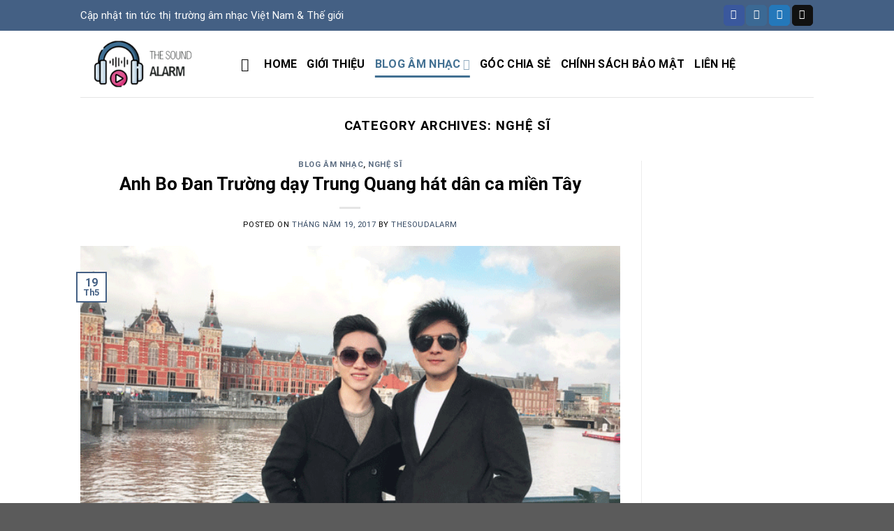

--- FILE ---
content_type: text/html; charset=UTF-8
request_url: http://thesoundalarm.com/nghe-si/
body_size: 16952
content:
<!DOCTYPE html>
<html lang="vi" class="loading-site no-js">
<head>
	<meta charset="UTF-8" />
	<link rel="profile" href="http://gmpg.org/xfn/11" />
	<link rel="pingback" href="https://thesoundalarm.com/xmlrpc.php" />

	<script>(function(html){html.className = html.className.replace(/\bno-js\b/,'js')})(document.documentElement);</script>
<title>Nghệ sĩ Archives - The Sound Alarm</title>
<meta name="viewport" content="width=device-width, initial-scale=1" />
<!-- This site is optimized with the Yoast SEO plugin v11.7 - https://yoast.com/wordpress/plugins/seo/ -->
<link rel="canonical" href="https://thesoundalarm.com/nghe-si/" />
<meta property="og:locale" content="vi_VN" />
<meta property="og:type" content="object" />
<meta property="og:title" content="Nghệ sĩ Archives - The Sound Alarm" />
<meta property="og:url" content="https://thesoundalarm.com/nghe-si/" />
<meta property="og:site_name" content="The Sound Alarm" />
<meta name="twitter:card" content="summary" />
<meta name="twitter:title" content="Nghệ sĩ Archives - The Sound Alarm" />
<script type='application/ld+json' class='yoast-schema-graph yoast-schema-graph--main'>{"@context":"https://schema.org","@graph":[{"@type":"WebSite","@id":"https://thesoundalarm.com/#website","url":"https://thesoundalarm.com/","name":"The Sound Alarm","potentialAction":{"@type":"SearchAction","target":"https://thesoundalarm.com/?s={search_term_string}","query-input":"required name=search_term_string"}},{"@type":"CollectionPage","@id":"https://thesoundalarm.com/nghe-si/#webpage","url":"https://thesoundalarm.com/nghe-si/","inLanguage":"vi","name":"Ngh\u1ec7 s\u0129 Archives - The Sound Alarm","isPartOf":{"@id":"https://thesoundalarm.com/#website"}}]}</script>
<!-- / Yoast SEO plugin. -->

<link rel='dns-prefetch' href='//thesoundalarm.com' />
<link rel='dns-prefetch' href='//cdn.jsdelivr.net' />
<link rel='dns-prefetch' href='//s.w.org' />
<link rel='prefetch' href='https://thesoundalarm.com/wp-content/themes/flatsome/assets/js/flatsome.js?ver=43f05e0ca79aa585a6aa' />
<link rel='prefetch' href='https://thesoundalarm.com/wp-content/themes/flatsome/assets/js/chunk.slider.js?ver=3.17.7' />
<link rel='prefetch' href='https://thesoundalarm.com/wp-content/themes/flatsome/assets/js/chunk.popups.js?ver=3.17.7' />
<link rel='prefetch' href='https://thesoundalarm.com/wp-content/themes/flatsome/assets/js/chunk.tooltips.js?ver=3.17.7' />
<link rel="alternate" type="application/rss+xml" title="Dòng thông tin The Sound Alarm &raquo;" href="https://thesoundalarm.com/feed/" />
<link rel="alternate" type="application/rss+xml" title="Dòng thông tin chuyên mục The Sound Alarm &raquo; Nghệ sĩ" href="https://thesoundalarm.com/nghe-si/feed/" />
		<script type="text/javascript">
			window._wpemojiSettings = {"baseUrl":"https:\/\/s.w.org\/images\/core\/emoji\/11\/72x72\/","ext":".png","svgUrl":"https:\/\/s.w.org\/images\/core\/emoji\/11\/svg\/","svgExt":".svg","source":{"concatemoji":"https:\/\/thesoundalarm.com\/wp-includes\/js\/wp-emoji-release.min.js?ver=5.0.7"}};
			!function(a,b,c){function d(a,b){var c=String.fromCharCode;l.clearRect(0,0,k.width,k.height),l.fillText(c.apply(this,a),0,0);var d=k.toDataURL();l.clearRect(0,0,k.width,k.height),l.fillText(c.apply(this,b),0,0);var e=k.toDataURL();return d===e}function e(a){var b;if(!l||!l.fillText)return!1;switch(l.textBaseline="top",l.font="600 32px Arial",a){case"flag":return!(b=d([55356,56826,55356,56819],[55356,56826,8203,55356,56819]))&&(b=d([55356,57332,56128,56423,56128,56418,56128,56421,56128,56430,56128,56423,56128,56447],[55356,57332,8203,56128,56423,8203,56128,56418,8203,56128,56421,8203,56128,56430,8203,56128,56423,8203,56128,56447]),!b);case"emoji":return b=d([55358,56760,9792,65039],[55358,56760,8203,9792,65039]),!b}return!1}function f(a){var c=b.createElement("script");c.src=a,c.defer=c.type="text/javascript",b.getElementsByTagName("head")[0].appendChild(c)}var g,h,i,j,k=b.createElement("canvas"),l=k.getContext&&k.getContext("2d");for(j=Array("flag","emoji"),c.supports={everything:!0,everythingExceptFlag:!0},i=0;i<j.length;i++)c.supports[j[i]]=e(j[i]),c.supports.everything=c.supports.everything&&c.supports[j[i]],"flag"!==j[i]&&(c.supports.everythingExceptFlag=c.supports.everythingExceptFlag&&c.supports[j[i]]);c.supports.everythingExceptFlag=c.supports.everythingExceptFlag&&!c.supports.flag,c.DOMReady=!1,c.readyCallback=function(){c.DOMReady=!0},c.supports.everything||(h=function(){c.readyCallback()},b.addEventListener?(b.addEventListener("DOMContentLoaded",h,!1),a.addEventListener("load",h,!1)):(a.attachEvent("onload",h),b.attachEvent("onreadystatechange",function(){"complete"===b.readyState&&c.readyCallback()})),g=c.source||{},g.concatemoji?f(g.concatemoji):g.wpemoji&&g.twemoji&&(f(g.twemoji),f(g.wpemoji)))}(window,document,window._wpemojiSettings);
		</script>
		<style type="text/css">
img.wp-smiley,
img.emoji {
	display: inline !important;
	border: none !important;
	box-shadow: none !important;
	height: 1em !important;
	width: 1em !important;
	margin: 0 .07em !important;
	vertical-align: -0.1em !important;
	background: none !important;
	padding: 0 !important;
}
</style>
<link rel='stylesheet' id='wp-block-library-css'  href='https://thesoundalarm.com/wp-includes/css/dist/block-library/style.min.css?ver=5.0.7' type='text/css' media='all' />
<link rel='stylesheet' id='ez-icomoon-css'  href='https://thesoundalarm.com/wp-content/plugins/easy-table-of-contents/vendor/icomoon/style.min.css?ver=2.0.11' type='text/css' media='all' />
<link rel='stylesheet' id='ez-toc-css'  href='https://thesoundalarm.com/wp-content/plugins/easy-table-of-contents/assets/css/screen.min.css?ver=2.0.11' type='text/css' media='all' />
<style id='ez-toc-inline-css' type='text/css'>
div#ez-toc-container p.ez-toc-title {font-size: 120%;}div#ez-toc-container p.ez-toc-title {font-weight: 500;}div#ez-toc-container ul li {font-size: 95%;}
</style>
<link rel='stylesheet' id='easy-social-share-buttons-css'  href='https://thesoundalarm.com/wp-content/plugins/easy-social-share-buttons3/assets/css/default-retina/easy-social-share-buttons.css?ver=3.7.3' type='text/css' media='all' />
<link rel='stylesheet' id='essb-cct-style-css'  href='https://thesoundalarm.com/wp-content/plugins/easy-social-share-buttons3/lib/modules/click-to-tweet/assets/css/styles.css?ver=3.7.3' type='text/css' media='all' />
<link rel='stylesheet' id='flatsome-main-css'  href='https://thesoundalarm.com/wp-content/themes/flatsome/assets/css/flatsome.css?ver=3.17.7' type='text/css' media='all' />
<style id='flatsome-main-inline-css' type='text/css'>
@font-face {
				font-family: "fl-icons";
				font-display: block;
				src: url(https://thesoundalarm.com/wp-content/themes/flatsome/assets/css/icons/fl-icons.eot?v=3.17.7);
				src:
					url(https://thesoundalarm.com/wp-content/themes/flatsome/assets/css/icons/fl-icons.eot#iefix?v=3.17.7) format("embedded-opentype"),
					url(https://thesoundalarm.com/wp-content/themes/flatsome/assets/css/icons/fl-icons.woff2?v=3.17.7) format("woff2"),
					url(https://thesoundalarm.com/wp-content/themes/flatsome/assets/css/icons/fl-icons.ttf?v=3.17.7) format("truetype"),
					url(https://thesoundalarm.com/wp-content/themes/flatsome/assets/css/icons/fl-icons.woff?v=3.17.7) format("woff"),
					url(https://thesoundalarm.com/wp-content/themes/flatsome/assets/css/icons/fl-icons.svg?v=3.17.7#fl-icons) format("svg");
			}
</style>
<link rel='stylesheet' id='flatsome-style-css'  href='https://thesoundalarm.com/wp-content/themes/flatsome-child/style.css?ver=3.0' type='text/css' media='all' />
<script type='text/javascript' src='https://thesoundalarm.com/wp-includes/js/jquery/jquery.js?ver=1.12.4'></script>
<script type='text/javascript' src='https://thesoundalarm.com/wp-includes/js/jquery/jquery-migrate.min.js?ver=1.4.1'></script>
<link rel='https://api.w.org/' href='https://thesoundalarm.com/wp-json/' />
<link rel="EditURI" type="application/rsd+xml" title="RSD" href="https://thesoundalarm.com/xmlrpc.php?rsd" />
<link rel="wlwmanifest" type="application/wlwmanifest+xml" href="https://thesoundalarm.com/wp-includes/wlwmanifest.xml" /> 
<meta name="generator" content="WordPress 5.0.7" />
<meta name="google-site-verification" content="IrpzkQ696NYgjPmVOsNrUn5m2VrZ838QOL0qDzmlk08" />
<!-- Google tag (gtag.js) -->
<script async src="https://www.googletagmanager.com/gtag/js?id=G-6XYJNDB54D"></script>
<script>
  window.dataLayer = window.dataLayer || [];
  function gtag(){dataLayer.push(arguments);}
  gtag('js', new Date());

  gtag('config', 'G-6XYJNDB54D');
</script>
<style>.bg{opacity: 0; transition: opacity 1s; -webkit-transition: opacity 1s;} .bg-loaded{opacity: 1;}</style><style type="text/css">.essb_links_list li.essb_totalcount_item .essb_t_l_big .essb_t_nb:after, .essb_links_list li.essb_totalcount_item .essb_t_r_big .essb_t_nb:after { color: #777777;content: "shares";display: block;font-size: 11px;font-weight: normal;text-align: center;text-transform: uppercase;margin-top: -5px; } .essb_links_list li.essb_totalcount_item .essb_t_l_big, .essb_links_list li.essb_totalcount_item .essb_t_r_big { text-align: center; }.essb_displayed_sidebar .essb_links_list li.essb_totalcount_item .essb_t_l_big .essb_t_nb:after, .essb_displayed_sidebar .essb_links_list li.essb_totalcount_item .essb_t_r_big .essb_t_nb:after { margin-top: 0px; } .essb_displayed_sidebar_right .essb_links_list li.essb_totalcount_item .essb_t_l_big .essb_t_nb:after, .essb_displayed_sidebar_right .essb_links_list li.essb_totalcount_item .essb_t_r_big .essb_t_nb:after { margin-top: 0px; } .essb_totalcount_item_before, .essb_totalcount_item_after { display: block !important; }.essb_totalcount_item_before .essb_totalcount, .essb_totalcount_item_after .essb_totalcount { border: 0px !important; }.essb_counter_insidebeforename { margin-right: 5px; font-weight: bold; }.essb_width_columns_1 li { width: 100%; }.essb_width_columns_1 li a { width: 92%; }.essb_width_columns_2 li { width: 49%; }.essb_width_columns_2 li a { width: 86%; }.essb_width_columns_3 li { width: 32%; }.essb_width_columns_3 li a { width: 80%; }.essb_width_columns_4 li { width: 24%; }.essb_width_columns_4 li a { width: 70%; }.essb_width_columns_5 li { width: 19.5%; }.essb_width_columns_5 li a { width: 60%; }.essb_width_columns_6 li { width: 16%; }.essb_width_columns_6 li a { width: 55%; }.essb_links li.essb_totalcount_item_before, .essb_width_columns_1 li.essb_totalcount_item_after { width: 100%; text-align: left; }.essb_network_align_center a { text-align: center; }.essb_network_align_right .essb_network_name { float: right;}</style>
<script type="text/javascript">var essb_settings = {"ajax_url":"https:\/\/thesoundalarm.com\/wp-admin\/admin-ajax.php","essb3_nonce":"332a0e9388","essb3_plugin_url":"https:\/\/thesoundalarm.com\/wp-content\/plugins\/easy-social-share-buttons3","essb3_facebook_total":true,"essb3_admin_ajax":false,"essb3_internal_counter":false,"essb3_stats":false,"essb3_ga":false,"essb3_ga_mode":"simple","essb3_counter_button_min":0,"essb3_counter_total_min":0,"blog_url":"https:\/\/thesoundalarm.com\/","ajax_type":"wp","essb3_postfloat_stay":false,"essb3_no_counter_mailprint":false,"essb3_single_ajax":false,"twitter_counter":"self","post_id":702};</script><link rel="icon" href="https://thesoundalarm.com/wp-content/uploads/2024/07/cropped-thesoundalarmlogo-32x32.png" sizes="32x32" />
<link rel="icon" href="https://thesoundalarm.com/wp-content/uploads/2024/07/cropped-thesoundalarmlogo-192x192.png" sizes="192x192" />
<link rel="apple-touch-icon-precomposed" href="https://thesoundalarm.com/wp-content/uploads/2024/07/cropped-thesoundalarmlogo-180x180.png" />
<meta name="msapplication-TileImage" content="https://thesoundalarm.com/wp-content/uploads/2024/07/cropped-thesoundalarmlogo-270x270.png" />
<style id="custom-css" type="text/css">:root {--primary-color: #446084;}.header-main{height: 95px}#logo img{max-height: 95px}#logo{width:200px;}.header-top{min-height: 44px}.transparent .header-main{height: 90px}.transparent #logo img{max-height: 90px}.has-transparent + .page-title:first-of-type,.has-transparent + #main > .page-title,.has-transparent + #main > div > .page-title,.has-transparent + #main .page-header-wrapper:first-of-type .page-title{padding-top: 120px;}.header.show-on-scroll,.stuck .header-main{height:70px!important}.stuck #logo img{max-height: 70px!important}.header-bottom {background-color: #f1f1f1}.top-bar-nav > li > a{line-height: 10px }.header-main .nav > li > a{line-height: 16px }@media (max-width: 549px) {.header-main{height: 70px}#logo img{max-height: 70px}}.nav-dropdown{font-size:100%}body{color: #000000}h1,h2,h3,h4,h5,h6,.heading-font{color: #000000;}body{font-family: Roboto, sans-serif;}body {font-weight: 400;font-style: normal;}.nav > li > a {font-family: Roboto, sans-serif;}.mobile-sidebar-levels-2 .nav > li > ul > li > a {font-family: Roboto, sans-serif;}.nav > li > a,.mobile-sidebar-levels-2 .nav > li > ul > li > a {font-weight: 700;font-style: normal;}h1,h2,h3,h4,h5,h6,.heading-font, .off-canvas-center .nav-sidebar.nav-vertical > li > a{font-family: Roboto, sans-serif;}h1,h2,h3,h4,h5,h6,.heading-font,.banner h1,.banner h2 {font-weight: 700;font-style: normal;}.alt-font{font-family: "Dancing Script", sans-serif;}.alt-font {font-weight: 400!important;font-style: normal!important;}.header:not(.transparent) .header-nav-main.nav > li > a {color: #000000;}.header:not(.transparent) .header-nav-main.nav > li > a:hover,.header:not(.transparent) .header-nav-main.nav > li.active > a,.header:not(.transparent) .header-nav-main.nav > li.current > a,.header:not(.transparent) .header-nav-main.nav > li > a.active,.header:not(.transparent) .header-nav-main.nav > li > a.current{color: #427092;}.header-nav-main.nav-line-bottom > li > a:before,.header-nav-main.nav-line-grow > li > a:before,.header-nav-main.nav-line > li > a:before,.header-nav-main.nav-box > li > a:hover,.header-nav-main.nav-box > li.active > a,.header-nav-main.nav-pills > li > a:hover,.header-nav-main.nav-pills > li.active > a{color:#FFF!important;background-color: #427092;}.nav-vertical-fly-out > li + li {border-top-width: 1px; border-top-style: solid;}.label-new.menu-item > a:after{content:"New";}.label-hot.menu-item > a:after{content:"Hot";}.label-sale.menu-item > a:after{content:"Sale";}.label-popular.menu-item > a:after{content:"Popular";}</style><style id="kirki-inline-styles">/* cyrillic-ext */
@font-face {
  font-family: 'Roboto';
  font-style: normal;
  font-weight: 400;
  font-stretch: normal;
  font-display: swap;
  src: url(https://fonts.gstatic.com/l/font?kit=KFOMCnqEu92Fr1ME7kSn66aGLdTylUAMQXC89YmC2DPNWubEbVmZiAz0klQm_20O0g&skey=a0a0114a1dcab3ac&v=v50) format('woff');
  unicode-range: U+0460-052F, U+1C80-1C8A, U+20B4, U+2DE0-2DFF, U+A640-A69F, U+FE2E-FE2F;
}
/* cyrillic */
@font-face {
  font-family: 'Roboto';
  font-style: normal;
  font-weight: 400;
  font-stretch: normal;
  font-display: swap;
  src: url(https://fonts.gstatic.com/l/font?kit=KFOMCnqEu92Fr1ME7kSn66aGLdTylUAMQXC89YmC2DPNWubEbVmQiAz0klQm_20O0g&skey=a0a0114a1dcab3ac&v=v50) format('woff');
  unicode-range: U+0301, U+0400-045F, U+0490-0491, U+04B0-04B1, U+2116;
}
/* greek-ext */
@font-face {
  font-family: 'Roboto';
  font-style: normal;
  font-weight: 400;
  font-stretch: normal;
  font-display: swap;
  src: url(https://fonts.gstatic.com/l/font?kit=KFOMCnqEu92Fr1ME7kSn66aGLdTylUAMQXC89YmC2DPNWubEbVmYiAz0klQm_20O0g&skey=a0a0114a1dcab3ac&v=v50) format('woff');
  unicode-range: U+1F00-1FFF;
}
/* greek */
@font-face {
  font-family: 'Roboto';
  font-style: normal;
  font-weight: 400;
  font-stretch: normal;
  font-display: swap;
  src: url(https://fonts.gstatic.com/l/font?kit=KFOMCnqEu92Fr1ME7kSn66aGLdTylUAMQXC89YmC2DPNWubEbVmXiAz0klQm_20O0g&skey=a0a0114a1dcab3ac&v=v50) format('woff');
  unicode-range: U+0370-0377, U+037A-037F, U+0384-038A, U+038C, U+038E-03A1, U+03A3-03FF;
}
/* math */
@font-face {
  font-family: 'Roboto';
  font-style: normal;
  font-weight: 400;
  font-stretch: normal;
  font-display: swap;
  src: url(https://fonts.gstatic.com/l/font?kit=KFOMCnqEu92Fr1ME7kSn66aGLdTylUAMQXC89YmC2DPNWubEbVnoiAz0klQm_20O0g&skey=a0a0114a1dcab3ac&v=v50) format('woff');
  unicode-range: U+0302-0303, U+0305, U+0307-0308, U+0310, U+0312, U+0315, U+031A, U+0326-0327, U+032C, U+032F-0330, U+0332-0333, U+0338, U+033A, U+0346, U+034D, U+0391-03A1, U+03A3-03A9, U+03B1-03C9, U+03D1, U+03D5-03D6, U+03F0-03F1, U+03F4-03F5, U+2016-2017, U+2034-2038, U+203C, U+2040, U+2043, U+2047, U+2050, U+2057, U+205F, U+2070-2071, U+2074-208E, U+2090-209C, U+20D0-20DC, U+20E1, U+20E5-20EF, U+2100-2112, U+2114-2115, U+2117-2121, U+2123-214F, U+2190, U+2192, U+2194-21AE, U+21B0-21E5, U+21F1-21F2, U+21F4-2211, U+2213-2214, U+2216-22FF, U+2308-230B, U+2310, U+2319, U+231C-2321, U+2336-237A, U+237C, U+2395, U+239B-23B7, U+23D0, U+23DC-23E1, U+2474-2475, U+25AF, U+25B3, U+25B7, U+25BD, U+25C1, U+25CA, U+25CC, U+25FB, U+266D-266F, U+27C0-27FF, U+2900-2AFF, U+2B0E-2B11, U+2B30-2B4C, U+2BFE, U+3030, U+FF5B, U+FF5D, U+1D400-1D7FF, U+1EE00-1EEFF;
}
/* symbols */
@font-face {
  font-family: 'Roboto';
  font-style: normal;
  font-weight: 400;
  font-stretch: normal;
  font-display: swap;
  src: url(https://fonts.gstatic.com/l/font?kit=KFOMCnqEu92Fr1ME7kSn66aGLdTylUAMQXC89YmC2DPNWubEbVn6iAz0klQm_20O0g&skey=a0a0114a1dcab3ac&v=v50) format('woff');
  unicode-range: U+0001-000C, U+000E-001F, U+007F-009F, U+20DD-20E0, U+20E2-20E4, U+2150-218F, U+2190, U+2192, U+2194-2199, U+21AF, U+21E6-21F0, U+21F3, U+2218-2219, U+2299, U+22C4-22C6, U+2300-243F, U+2440-244A, U+2460-24FF, U+25A0-27BF, U+2800-28FF, U+2921-2922, U+2981, U+29BF, U+29EB, U+2B00-2BFF, U+4DC0-4DFF, U+FFF9-FFFB, U+10140-1018E, U+10190-1019C, U+101A0, U+101D0-101FD, U+102E0-102FB, U+10E60-10E7E, U+1D2C0-1D2D3, U+1D2E0-1D37F, U+1F000-1F0FF, U+1F100-1F1AD, U+1F1E6-1F1FF, U+1F30D-1F30F, U+1F315, U+1F31C, U+1F31E, U+1F320-1F32C, U+1F336, U+1F378, U+1F37D, U+1F382, U+1F393-1F39F, U+1F3A7-1F3A8, U+1F3AC-1F3AF, U+1F3C2, U+1F3C4-1F3C6, U+1F3CA-1F3CE, U+1F3D4-1F3E0, U+1F3ED, U+1F3F1-1F3F3, U+1F3F5-1F3F7, U+1F408, U+1F415, U+1F41F, U+1F426, U+1F43F, U+1F441-1F442, U+1F444, U+1F446-1F449, U+1F44C-1F44E, U+1F453, U+1F46A, U+1F47D, U+1F4A3, U+1F4B0, U+1F4B3, U+1F4B9, U+1F4BB, U+1F4BF, U+1F4C8-1F4CB, U+1F4D6, U+1F4DA, U+1F4DF, U+1F4E3-1F4E6, U+1F4EA-1F4ED, U+1F4F7, U+1F4F9-1F4FB, U+1F4FD-1F4FE, U+1F503, U+1F507-1F50B, U+1F50D, U+1F512-1F513, U+1F53E-1F54A, U+1F54F-1F5FA, U+1F610, U+1F650-1F67F, U+1F687, U+1F68D, U+1F691, U+1F694, U+1F698, U+1F6AD, U+1F6B2, U+1F6B9-1F6BA, U+1F6BC, U+1F6C6-1F6CF, U+1F6D3-1F6D7, U+1F6E0-1F6EA, U+1F6F0-1F6F3, U+1F6F7-1F6FC, U+1F700-1F7FF, U+1F800-1F80B, U+1F810-1F847, U+1F850-1F859, U+1F860-1F887, U+1F890-1F8AD, U+1F8B0-1F8BB, U+1F8C0-1F8C1, U+1F900-1F90B, U+1F93B, U+1F946, U+1F984, U+1F996, U+1F9E9, U+1FA00-1FA6F, U+1FA70-1FA7C, U+1FA80-1FA89, U+1FA8F-1FAC6, U+1FACE-1FADC, U+1FADF-1FAE9, U+1FAF0-1FAF8, U+1FB00-1FBFF;
}
/* vietnamese */
@font-face {
  font-family: 'Roboto';
  font-style: normal;
  font-weight: 400;
  font-stretch: normal;
  font-display: swap;
  src: url(https://fonts.gstatic.com/l/font?kit=KFOMCnqEu92Fr1ME7kSn66aGLdTylUAMQXC89YmC2DPNWubEbVmbiAz0klQm_20O0g&skey=a0a0114a1dcab3ac&v=v50) format('woff');
  unicode-range: U+0102-0103, U+0110-0111, U+0128-0129, U+0168-0169, U+01A0-01A1, U+01AF-01B0, U+0300-0301, U+0303-0304, U+0308-0309, U+0323, U+0329, U+1EA0-1EF9, U+20AB;
}
/* latin-ext */
@font-face {
  font-family: 'Roboto';
  font-style: normal;
  font-weight: 400;
  font-stretch: normal;
  font-display: swap;
  src: url(https://fonts.gstatic.com/l/font?kit=KFOMCnqEu92Fr1ME7kSn66aGLdTylUAMQXC89YmC2DPNWubEbVmaiAz0klQm_20O0g&skey=a0a0114a1dcab3ac&v=v50) format('woff');
  unicode-range: U+0100-02BA, U+02BD-02C5, U+02C7-02CC, U+02CE-02D7, U+02DD-02FF, U+0304, U+0308, U+0329, U+1D00-1DBF, U+1E00-1E9F, U+1EF2-1EFF, U+2020, U+20A0-20AB, U+20AD-20C0, U+2113, U+2C60-2C7F, U+A720-A7FF;
}
/* latin */
@font-face {
  font-family: 'Roboto';
  font-style: normal;
  font-weight: 400;
  font-stretch: normal;
  font-display: swap;
  src: url(https://fonts.gstatic.com/l/font?kit=KFOMCnqEu92Fr1ME7kSn66aGLdTylUAMQXC89YmC2DPNWubEbVmUiAz0klQm_20&skey=a0a0114a1dcab3ac&v=v50) format('woff');
  unicode-range: U+0000-00FF, U+0131, U+0152-0153, U+02BB-02BC, U+02C6, U+02DA, U+02DC, U+0304, U+0308, U+0329, U+2000-206F, U+20AC, U+2122, U+2191, U+2193, U+2212, U+2215, U+FEFF, U+FFFD;
}
/* cyrillic-ext */
@font-face {
  font-family: 'Roboto';
  font-style: normal;
  font-weight: 700;
  font-stretch: normal;
  font-display: swap;
  src: url(https://fonts.gstatic.com/l/font?kit=KFOMCnqEu92Fr1ME7kSn66aGLdTylUAMQXC89YmC2DPNWuYjalmZiAz0klQm_20O0g&skey=a0a0114a1dcab3ac&v=v50) format('woff');
  unicode-range: U+0460-052F, U+1C80-1C8A, U+20B4, U+2DE0-2DFF, U+A640-A69F, U+FE2E-FE2F;
}
/* cyrillic */
@font-face {
  font-family: 'Roboto';
  font-style: normal;
  font-weight: 700;
  font-stretch: normal;
  font-display: swap;
  src: url(https://fonts.gstatic.com/l/font?kit=KFOMCnqEu92Fr1ME7kSn66aGLdTylUAMQXC89YmC2DPNWuYjalmQiAz0klQm_20O0g&skey=a0a0114a1dcab3ac&v=v50) format('woff');
  unicode-range: U+0301, U+0400-045F, U+0490-0491, U+04B0-04B1, U+2116;
}
/* greek-ext */
@font-face {
  font-family: 'Roboto';
  font-style: normal;
  font-weight: 700;
  font-stretch: normal;
  font-display: swap;
  src: url(https://fonts.gstatic.com/l/font?kit=KFOMCnqEu92Fr1ME7kSn66aGLdTylUAMQXC89YmC2DPNWuYjalmYiAz0klQm_20O0g&skey=a0a0114a1dcab3ac&v=v50) format('woff');
  unicode-range: U+1F00-1FFF;
}
/* greek */
@font-face {
  font-family: 'Roboto';
  font-style: normal;
  font-weight: 700;
  font-stretch: normal;
  font-display: swap;
  src: url(https://fonts.gstatic.com/l/font?kit=KFOMCnqEu92Fr1ME7kSn66aGLdTylUAMQXC89YmC2DPNWuYjalmXiAz0klQm_20O0g&skey=a0a0114a1dcab3ac&v=v50) format('woff');
  unicode-range: U+0370-0377, U+037A-037F, U+0384-038A, U+038C, U+038E-03A1, U+03A3-03FF;
}
/* math */
@font-face {
  font-family: 'Roboto';
  font-style: normal;
  font-weight: 700;
  font-stretch: normal;
  font-display: swap;
  src: url(https://fonts.gstatic.com/l/font?kit=KFOMCnqEu92Fr1ME7kSn66aGLdTylUAMQXC89YmC2DPNWuYjalnoiAz0klQm_20O0g&skey=a0a0114a1dcab3ac&v=v50) format('woff');
  unicode-range: U+0302-0303, U+0305, U+0307-0308, U+0310, U+0312, U+0315, U+031A, U+0326-0327, U+032C, U+032F-0330, U+0332-0333, U+0338, U+033A, U+0346, U+034D, U+0391-03A1, U+03A3-03A9, U+03B1-03C9, U+03D1, U+03D5-03D6, U+03F0-03F1, U+03F4-03F5, U+2016-2017, U+2034-2038, U+203C, U+2040, U+2043, U+2047, U+2050, U+2057, U+205F, U+2070-2071, U+2074-208E, U+2090-209C, U+20D0-20DC, U+20E1, U+20E5-20EF, U+2100-2112, U+2114-2115, U+2117-2121, U+2123-214F, U+2190, U+2192, U+2194-21AE, U+21B0-21E5, U+21F1-21F2, U+21F4-2211, U+2213-2214, U+2216-22FF, U+2308-230B, U+2310, U+2319, U+231C-2321, U+2336-237A, U+237C, U+2395, U+239B-23B7, U+23D0, U+23DC-23E1, U+2474-2475, U+25AF, U+25B3, U+25B7, U+25BD, U+25C1, U+25CA, U+25CC, U+25FB, U+266D-266F, U+27C0-27FF, U+2900-2AFF, U+2B0E-2B11, U+2B30-2B4C, U+2BFE, U+3030, U+FF5B, U+FF5D, U+1D400-1D7FF, U+1EE00-1EEFF;
}
/* symbols */
@font-face {
  font-family: 'Roboto';
  font-style: normal;
  font-weight: 700;
  font-stretch: normal;
  font-display: swap;
  src: url(https://fonts.gstatic.com/l/font?kit=KFOMCnqEu92Fr1ME7kSn66aGLdTylUAMQXC89YmC2DPNWuYjaln6iAz0klQm_20O0g&skey=a0a0114a1dcab3ac&v=v50) format('woff');
  unicode-range: U+0001-000C, U+000E-001F, U+007F-009F, U+20DD-20E0, U+20E2-20E4, U+2150-218F, U+2190, U+2192, U+2194-2199, U+21AF, U+21E6-21F0, U+21F3, U+2218-2219, U+2299, U+22C4-22C6, U+2300-243F, U+2440-244A, U+2460-24FF, U+25A0-27BF, U+2800-28FF, U+2921-2922, U+2981, U+29BF, U+29EB, U+2B00-2BFF, U+4DC0-4DFF, U+FFF9-FFFB, U+10140-1018E, U+10190-1019C, U+101A0, U+101D0-101FD, U+102E0-102FB, U+10E60-10E7E, U+1D2C0-1D2D3, U+1D2E0-1D37F, U+1F000-1F0FF, U+1F100-1F1AD, U+1F1E6-1F1FF, U+1F30D-1F30F, U+1F315, U+1F31C, U+1F31E, U+1F320-1F32C, U+1F336, U+1F378, U+1F37D, U+1F382, U+1F393-1F39F, U+1F3A7-1F3A8, U+1F3AC-1F3AF, U+1F3C2, U+1F3C4-1F3C6, U+1F3CA-1F3CE, U+1F3D4-1F3E0, U+1F3ED, U+1F3F1-1F3F3, U+1F3F5-1F3F7, U+1F408, U+1F415, U+1F41F, U+1F426, U+1F43F, U+1F441-1F442, U+1F444, U+1F446-1F449, U+1F44C-1F44E, U+1F453, U+1F46A, U+1F47D, U+1F4A3, U+1F4B0, U+1F4B3, U+1F4B9, U+1F4BB, U+1F4BF, U+1F4C8-1F4CB, U+1F4D6, U+1F4DA, U+1F4DF, U+1F4E3-1F4E6, U+1F4EA-1F4ED, U+1F4F7, U+1F4F9-1F4FB, U+1F4FD-1F4FE, U+1F503, U+1F507-1F50B, U+1F50D, U+1F512-1F513, U+1F53E-1F54A, U+1F54F-1F5FA, U+1F610, U+1F650-1F67F, U+1F687, U+1F68D, U+1F691, U+1F694, U+1F698, U+1F6AD, U+1F6B2, U+1F6B9-1F6BA, U+1F6BC, U+1F6C6-1F6CF, U+1F6D3-1F6D7, U+1F6E0-1F6EA, U+1F6F0-1F6F3, U+1F6F7-1F6FC, U+1F700-1F7FF, U+1F800-1F80B, U+1F810-1F847, U+1F850-1F859, U+1F860-1F887, U+1F890-1F8AD, U+1F8B0-1F8BB, U+1F8C0-1F8C1, U+1F900-1F90B, U+1F93B, U+1F946, U+1F984, U+1F996, U+1F9E9, U+1FA00-1FA6F, U+1FA70-1FA7C, U+1FA80-1FA89, U+1FA8F-1FAC6, U+1FACE-1FADC, U+1FADF-1FAE9, U+1FAF0-1FAF8, U+1FB00-1FBFF;
}
/* vietnamese */
@font-face {
  font-family: 'Roboto';
  font-style: normal;
  font-weight: 700;
  font-stretch: normal;
  font-display: swap;
  src: url(https://fonts.gstatic.com/l/font?kit=KFOMCnqEu92Fr1ME7kSn66aGLdTylUAMQXC89YmC2DPNWuYjalmbiAz0klQm_20O0g&skey=a0a0114a1dcab3ac&v=v50) format('woff');
  unicode-range: U+0102-0103, U+0110-0111, U+0128-0129, U+0168-0169, U+01A0-01A1, U+01AF-01B0, U+0300-0301, U+0303-0304, U+0308-0309, U+0323, U+0329, U+1EA0-1EF9, U+20AB;
}
/* latin-ext */
@font-face {
  font-family: 'Roboto';
  font-style: normal;
  font-weight: 700;
  font-stretch: normal;
  font-display: swap;
  src: url(https://fonts.gstatic.com/l/font?kit=KFOMCnqEu92Fr1ME7kSn66aGLdTylUAMQXC89YmC2DPNWuYjalmaiAz0klQm_20O0g&skey=a0a0114a1dcab3ac&v=v50) format('woff');
  unicode-range: U+0100-02BA, U+02BD-02C5, U+02C7-02CC, U+02CE-02D7, U+02DD-02FF, U+0304, U+0308, U+0329, U+1D00-1DBF, U+1E00-1E9F, U+1EF2-1EFF, U+2020, U+20A0-20AB, U+20AD-20C0, U+2113, U+2C60-2C7F, U+A720-A7FF;
}
/* latin */
@font-face {
  font-family: 'Roboto';
  font-style: normal;
  font-weight: 700;
  font-stretch: normal;
  font-display: swap;
  src: url(https://fonts.gstatic.com/l/font?kit=KFOMCnqEu92Fr1ME7kSn66aGLdTylUAMQXC89YmC2DPNWuYjalmUiAz0klQm_20&skey=a0a0114a1dcab3ac&v=v50) format('woff');
  unicode-range: U+0000-00FF, U+0131, U+0152-0153, U+02BB-02BC, U+02C6, U+02DA, U+02DC, U+0304, U+0308, U+0329, U+2000-206F, U+20AC, U+2122, U+2191, U+2193, U+2212, U+2215, U+FEFF, U+FFFD;
}/* vietnamese */
@font-face {
  font-family: 'Dancing Script';
  font-style: normal;
  font-weight: 400;
  font-display: swap;
  src: url(https://fonts.gstatic.com/l/font?kit=If2cXTr6YS-zF4S-kcSWSVi_sxjsohD9F50Ruu7BMSo3Rep6hNX6pmRMjLo&skey=c89f400061e5d0a8&v=v29) format('woff');
  unicode-range: U+0102-0103, U+0110-0111, U+0128-0129, U+0168-0169, U+01A0-01A1, U+01AF-01B0, U+0300-0301, U+0303-0304, U+0308-0309, U+0323, U+0329, U+1EA0-1EF9, U+20AB;
}
/* latin-ext */
@font-face {
  font-family: 'Dancing Script';
  font-style: normal;
  font-weight: 400;
  font-display: swap;
  src: url(https://fonts.gstatic.com/l/font?kit=If2cXTr6YS-zF4S-kcSWSVi_sxjsohD9F50Ruu7BMSo3ROp6hNX6pmRMjLo&skey=c89f400061e5d0a8&v=v29) format('woff');
  unicode-range: U+0100-02BA, U+02BD-02C5, U+02C7-02CC, U+02CE-02D7, U+02DD-02FF, U+0304, U+0308, U+0329, U+1D00-1DBF, U+1E00-1E9F, U+1EF2-1EFF, U+2020, U+20A0-20AB, U+20AD-20C0, U+2113, U+2C60-2C7F, U+A720-A7FF;
}
/* latin */
@font-face {
  font-family: 'Dancing Script';
  font-style: normal;
  font-weight: 400;
  font-display: swap;
  src: url(https://fonts.gstatic.com/l/font?kit=If2cXTr6YS-zF4S-kcSWSVi_sxjsohD9F50Ruu7BMSo3Sup6hNX6pmRM&skey=c89f400061e5d0a8&v=v29) format('woff');
  unicode-range: U+0000-00FF, U+0131, U+0152-0153, U+02BB-02BC, U+02C6, U+02DA, U+02DC, U+0304, U+0308, U+0329, U+2000-206F, U+20AC, U+2122, U+2191, U+2193, U+2212, U+2215, U+FEFF, U+FFFD;
}</style></head>

<body class="archive category category-nghe-si category-245 lightbox nav-dropdown-has-arrow nav-dropdown-has-shadow nav-dropdown-has-border">


<a class="skip-link screen-reader-text" href="#main">Skip to content</a>

<div id="wrapper">

	
	<header id="header" class="header has-sticky sticky-jump">
		<div class="header-wrapper">
			<div id="top-bar" class="header-top hide-for-sticky nav-dark">
    <div class="flex-row container">
      <div class="flex-col hide-for-medium flex-left">
          <ul class="nav nav-left medium-nav-center nav-small  nav-divided">
              <li class="html custom html_topbar_left"><span style="font-size: 15px;">Cập nhật tin tức thị trường âm nhạc Việt Nam & Thế giới</span></li>          </ul>
      </div>

      <div class="flex-col hide-for-medium flex-center">
          <ul class="nav nav-center nav-small  nav-divided">
                        </ul>
      </div>

      <div class="flex-col hide-for-medium flex-right">
         <ul class="nav top-bar-nav nav-right nav-small  nav-divided">
              <li class="html header-social-icons ml-0">
	<div class="social-icons follow-icons" ><a href="https://thesoundalarm.com/" target="_blank" rel="noopener noreferrer nofollow" data-label="Facebook" class="icon primary button round facebook tooltip" title="Follow on Facebook" aria-label="Follow on Facebook" ><i class="icon-facebook" ></i></a><a href="https://thesoundalarm.com/" target="_blank" rel="noopener noreferrer nofollow" data-label="Instagram" class="icon primary button round instagram tooltip" title="Follow on Instagram" aria-label="Follow on Instagram" ><i class="icon-instagram" ></i></a><a href="https://thesoundalarm.com/" data-label="Twitter" target="_blank" rel="noopener noreferrer nofollow" class="icon primary button round twitter tooltip" title="Follow on Twitter" aria-label="Follow on Twitter" ><i class="icon-twitter" ></i></a><a href="/cdn-cgi/l/email-protection#ea829e9e9a99d0c5c59e828f99859f848e8b868b9887c4898587c5" data-label="E-mail" target="_blank" rel="nofollow" class="icon primary button round email tooltip" title="Send us an email" aria-label="Send us an email"><i class="icon-envelop" ></i></a></div></li>
          </ul>
      </div>

            <div class="flex-col show-for-medium flex-grow">
          <ul class="nav nav-center nav-small mobile-nav  nav-divided">
              <li class="html custom html_topbar_left"><span style="font-size: 15px;">Cập nhật tin tức thị trường âm nhạc Việt Nam & Thế giới</span></li>          </ul>
      </div>
      
    </div>
</div>
<div id="masthead" class="header-main ">
      <div class="header-inner flex-row container logo-left medium-logo-center" role="navigation">

          <!-- Logo -->
          <div id="logo" class="flex-col logo">
            
<!-- Header logo -->
<a href="https://thesoundalarm.com/" title="The Sound Alarm - Trang tin tức âm nhạc thế giới" rel="home">
		<img width="1020" height="392" src="https://thesoundalarm.com/wp-content/uploads/2024/07/logo-thesoundalarm-1-1024x394.png" class="header_logo header-logo" alt="The Sound Alarm"/><img  width="1020" height="392" src="https://thesoundalarm.com/wp-content/uploads/2024/07/logo-thesoundalarm-1-1024x394.png" class="header-logo-dark" alt="The Sound Alarm"/></a>
          </div>

          <!-- Mobile Left Elements -->
          <div class="flex-col show-for-medium flex-left">
            <ul class="mobile-nav nav nav-left ">
              <li class="nav-icon has-icon">
  		<a href="#" data-open="#main-menu" data-pos="left" data-bg="main-menu-overlay" data-color="" class="is-small" aria-label="Menu" aria-controls="main-menu" aria-expanded="false">

		  <i class="icon-menu" ></i>
		  		</a>
	</li>
            </ul>
          </div>

          <!-- Left Elements -->
          <div class="flex-col hide-for-medium flex-left
            flex-grow">
            <ul class="header-nav header-nav-main nav nav-left  nav-line-bottom nav-size-large nav-uppercase" >
              <li class="header-search header-search-dropdown has-icon has-dropdown menu-item-has-children">
		<a href="#" aria-label="Search" class="is-small"><i class="icon-search" ></i></a>
		<ul class="nav-dropdown nav-dropdown-bold">
	 	<li class="header-search-form search-form html relative has-icon">
	<div class="header-search-form-wrapper">
		<div class="searchform-wrapper ux-search-box relative is-normal"><form method="get" class="searchform" action="https://thesoundalarm.com/" role="search">
		<div class="flex-row relative">
			<div class="flex-col flex-grow">
	   	   <input type="search" class="search-field mb-0" name="s" value="" id="s" placeholder="Search&hellip;" />
			</div>
			<div class="flex-col">
				<button type="submit" class="ux-search-submit submit-button secondary button icon mb-0" aria-label="Submit">
					<i class="icon-search" ></i>				</button>
			</div>
		</div>
    <div class="live-search-results text-left z-top"></div>
</form>
</div>	</div>
</li>
	</ul>
</li>
<li id="menu-item-716" class="menu-item menu-item-type-custom menu-item-object-custom menu-item-home menu-item-716 menu-item-design-default"><a href="http://thesoundalarm.com" class="nav-top-link">Home</a></li>
<li id="menu-item-564" class="menu-item menu-item-type-post_type menu-item-object-page menu-item-564 menu-item-design-default"><a href="https://thesoundalarm.com/gioi-thieu/" class="nav-top-link">Giới thiệu</a></li>
<li id="menu-item-2039" class="menu-item menu-item-type-taxonomy menu-item-object-category current-menu-ancestor current-menu-parent menu-item-has-children menu-item-2039 active menu-item-design-default has-dropdown"><a href="https://thesoundalarm.com/blog-am-nhac/" class="nav-top-link" aria-expanded="false" aria-haspopup="menu">Blog âm nhạc<i class="icon-angle-down" ></i></a>
<ul class="sub-menu nav-dropdown nav-dropdown-bold">
	<li id="menu-item-2015" class="menu-item menu-item-type-taxonomy menu-item-object-category current-menu-item menu-item-2015 active"><a href="https://thesoundalarm.com/nghe-si/" aria-current="page">Nghệ sĩ</a></li>
	<li id="menu-item-2013" class="menu-item menu-item-type-taxonomy menu-item-object-category menu-item-2013"><a href="https://thesoundalarm.com/danh-gia/">Đánh giá Album</a></li>
	<li id="menu-item-2014" class="menu-item menu-item-type-taxonomy menu-item-object-category menu-item-2014"><a href="https://thesoundalarm.com/cong-nghe/">Công nghệ</a></li>
	<li id="menu-item-568" class="menu-item menu-item-type-taxonomy menu-item-object-category menu-item-568"><a href="https://thesoundalarm.com/tin-tong-hop/">Tin tổng hợp</a></li>
</ul>
</li>
<li id="menu-item-569" class="menu-item menu-item-type-taxonomy menu-item-object-category menu-item-569 menu-item-design-default"><a href="https://thesoundalarm.com/goc-chia-se/" class="nav-top-link">Góc chia sẻ</a></li>
<li id="menu-item-563" class="menu-item menu-item-type-post_type menu-item-object-page menu-item-563 menu-item-design-default"><a href="https://thesoundalarm.com/chinh-sach-bao-mat/" class="nav-top-link">Chính sách bảo mật</a></li>
<li id="menu-item-783" class="menu-item menu-item-type-post_type menu-item-object-page menu-item-783 menu-item-design-default"><a href="https://thesoundalarm.com/lien-he/" class="nav-top-link">Liên hệ</a></li>
            </ul>
          </div>

          <!-- Right Elements -->
          <div class="flex-col hide-for-medium flex-right">
            <ul class="header-nav header-nav-main nav nav-right  nav-line-bottom nav-size-large nav-uppercase">
                          </ul>
          </div>

          <!-- Mobile Right Elements -->
          <div class="flex-col show-for-medium flex-right">
            <ul class="mobile-nav nav nav-right ">
                          </ul>
          </div>

      </div>

            <div class="container"><div class="top-divider full-width"></div></div>
      </div>

<div class="header-bg-container fill"><div class="header-bg-image fill"></div><div class="header-bg-color fill"></div></div>		</div>
	</header>

	
	<main id="main" class="">

<div id="content" class="blog-wrapper blog-archive page-wrapper">
		<header class="archive-page-header">
	<div class="row">
	<div class="large-12 text-center col">
	<h1 class="page-title is-large uppercase">
		Category Archives: <span>Nghệ sĩ</span>	</h1>
		</div>
	</div>
</header>


<div class="row row-large row-divided ">

	<div class="large-9 col">
		<div id="post-list">


<article id="post-702" class="post-702 post type-post status-publish format-standard has-post-thumbnail hentry category-blog-am-nhac category-nghe-si">
	<div class="article-inner ">
		<header class="entry-header">
	<div class="entry-header-text entry-header-text-top text-center">
		<h6 class="entry-category is-xsmall"><a href="https://thesoundalarm.com/blog-am-nhac/" rel="category tag">Blog âm nhạc</a>, <a href="https://thesoundalarm.com/nghe-si/" rel="category tag">Nghệ sĩ</a></h6><h2 class="entry-title"><a href="https://thesoundalarm.com/anh-bo-dan-truong-day-trung-quang-hat-dan-ca-mien-tay/" rel="bookmark" class="plain">Anh Bo Đan Trường dạy Trung Quang hát dân ca miền Tây</a></h2><div class="entry-divider is-divider small"></div>
	<div class="entry-meta uppercase is-xsmall">
		<span class="posted-on">Posted on <a href="https://thesoundalarm.com/anh-bo-dan-truong-day-trung-quang-hat-dan-ca-mien-tay/" rel="bookmark"><time class="entry-date published" datetime="2017-05-19T04:47:31+00:00">Tháng Năm 19, 2017</time><time class="updated" datetime="2024-07-04T16:09:14+00:00">Tháng Bảy 4, 2024</time></a></span> <span class="byline">by <span class="meta-author vcard"><a class="url fn n" href="https://thesoundalarm.com/author/thesoudalarm/">thesoudalarm</a></span></span>	</div>
	</div>
						<div class="entry-image relative">
				<a href="https://thesoundalarm.com/anh-bo-dan-truong-day-trung-quang-hat-dan-ca-mien-tay/">
    <img width="660" height="452" src="https://thesoundalarm.com/wp-content/uploads/2017/05/Untitled-1_02.png" class="attachment-large size-large wp-post-image" alt="" srcset="https://thesoundalarm.com/wp-content/uploads/2017/05/Untitled-1_02.png 660w, https://thesoundalarm.com/wp-content/uploads/2017/05/Untitled-1_02-300x205.png 300w, https://thesoundalarm.com/wp-content/uploads/2017/05/Untitled-1_02-110x75.png 110w" sizes="(max-width: 660px) 100vw, 660px" /></a>
				<div class="badge absolute top post-date badge-outline">
	<div class="badge-inner">
		<span class="post-date-day">19</span><br>
		<span class="post-date-month is-small">Th5</span>
	</div>
</div>
			</div>
			</header>
		<div class="entry-content">
		<div class="entry-summary">
		<p>Thật sự mà nói hiện nay dân ca nam bộ thì danh ca Đan Trường đã rất thành công. Với chất giọng nhẹ nhàng và triều mến như người dân miền sông nước. Mới đây Anh Bo đã tung ra MV mới có tên Xót xa bông súng đợi chờ đây là một MV được quay&#8230;&#8230;</p>
		<div class="text-center">
			<a class="more-link button primary is-outline is-smaller" href="https://thesoundalarm.com/anh-bo-dan-truong-day-trung-quang-hat-dan-ca-mien-tay/">Continue reading <span class="meta-nav">&rarr;</span></a>
		</div>
	</div>
	
</div>
		<footer class="entry-meta clearfix">
					<span class="cat-links">
			Posted in <a href="https://thesoundalarm.com/blog-am-nhac/" rel="category tag">Blog âm nhạc</a>, <a href="https://thesoundalarm.com/nghe-si/" rel="category tag">Nghệ sĩ</a>		</span>

			
	</footer>
	</div>
</article>


<article id="post-671" class="post-671 post type-post status-publish format-standard has-post-thumbnail hentry category-blog-am-nhac category-nghe-si">
	<div class="article-inner ">
		<header class="entry-header">
	<div class="entry-header-text entry-header-text-top text-center">
		<h6 class="entry-category is-xsmall"><a href="https://thesoundalarm.com/blog-am-nhac/" rel="category tag">Blog âm nhạc</a>, <a href="https://thesoundalarm.com/nghe-si/" rel="category tag">Nghệ sĩ</a></h6><h2 class="entry-title"><a href="https://thesoundalarm.com/westlife-nhom-nhac-nam-thanh-cong-nhat-trong-lich-su/" rel="bookmark" class="plain">Westlife &#8211; Nhóm nhạc nam thành công nhất trong lịch sử</a></h2><div class="entry-divider is-divider small"></div>
	<div class="entry-meta uppercase is-xsmall">
		<span class="posted-on">Posted on <a href="https://thesoundalarm.com/westlife-nhom-nhac-nam-thanh-cong-nhat-trong-lich-su/" rel="bookmark"><time class="entry-date published" datetime="2017-04-17T03:32:22+00:00">Tháng Tư 17, 2017</time><time class="updated" datetime="2024-07-04T15:48:04+00:00">Tháng Bảy 4, 2024</time></a></span> <span class="byline">by <span class="meta-author vcard"><a class="url fn n" href="https://thesoundalarm.com/author/thesoudalarm/">thesoudalarm</a></span></span>	</div>
	</div>
						<div class="entry-image relative">
				<a href="https://thesoundalarm.com/westlife-nhom-nhac-nam-thanh-cong-nhat-trong-lich-su/">
    <img width="620" height="388" src="https://thesoundalarm.com/wp-content/uploads/2017/04/Westlife-nhom-nhac-nam-thanh-cong-nhat-trong-lich-su.jpg" class="attachment-large size-large wp-post-image" alt="Westlife - Nhóm nhạc nam thành công nhất trong lịch sử" srcset="https://thesoundalarm.com/wp-content/uploads/2017/04/Westlife-nhom-nhac-nam-thanh-cong-nhat-trong-lich-su.jpg 620w, https://thesoundalarm.com/wp-content/uploads/2017/04/Westlife-nhom-nhac-nam-thanh-cong-nhat-trong-lich-su-300x188.jpg 300w" sizes="(max-width: 620px) 100vw, 620px" /></a>
				<div class="badge absolute top post-date badge-outline">
	<div class="badge-inner">
		<span class="post-date-day">17</span><br>
		<span class="post-date-month is-small">Th4</span>
	</div>
</div>
			</div>
			</header>
		<div class="entry-content">
		<div class="entry-summary">
		<p>Westlife là nhóm nhạc rất nổi tiếng vào thập niên 90 và đầu những năm 2000. Westlife được thành lập vào năm 1998 từ Ireland. Phong cách nhạc chủ đạo của nhóm là các các khúc thể loại Pop. Suốt quá trình hoạt động của mình, các thành viên đã gặt hái được rất nhiều&#8230;&#8230;</p>
		<div class="text-center">
			<a class="more-link button primary is-outline is-smaller" href="https://thesoundalarm.com/westlife-nhom-nhac-nam-thanh-cong-nhat-trong-lich-su/">Continue reading <span class="meta-nav">&rarr;</span></a>
		</div>
	</div>
	
</div>
		<footer class="entry-meta clearfix">
					<span class="cat-links">
			Posted in <a href="https://thesoundalarm.com/blog-am-nhac/" rel="category tag">Blog âm nhạc</a>, <a href="https://thesoundalarm.com/nghe-si/" rel="category tag">Nghệ sĩ</a>		</span>

			
	</footer>
	</div>
</article>


<article id="post-662" class="post-662 post type-post status-publish format-standard hentry category-blog-am-nhac category-nghe-si">
	<div class="article-inner ">
		<header class="entry-header">
	<div class="entry-header-text entry-header-text-top text-center">
		<h6 class="entry-category is-xsmall"><a href="https://thesoundalarm.com/blog-am-nhac/" rel="category tag">Blog âm nhạc</a>, <a href="https://thesoundalarm.com/nghe-si/" rel="category tag">Nghệ sĩ</a></h6><h2 class="entry-title"><a href="https://thesoundalarm.com/vai-net-so-luoc-ve-tieu-su-cua-danh-ca-celine-dion/" rel="bookmark" class="plain">Vài nét sơ lược về tiểu sử của danh ca Céline Dion</a></h2><div class="entry-divider is-divider small"></div>
	<div class="entry-meta uppercase is-xsmall">
		<span class="posted-on">Posted on <a href="https://thesoundalarm.com/vai-net-so-luoc-ve-tieu-su-cua-danh-ca-celine-dion/" rel="bookmark"><time class="entry-date published" datetime="2017-04-14T02:23:13+00:00">Tháng Tư 14, 2017</time><time class="updated" datetime="2024-07-04T15:48:12+00:00">Tháng Bảy 4, 2024</time></a></span> <span class="byline">by <span class="meta-author vcard"><a class="url fn n" href="https://thesoundalarm.com/author/thesoudalarm/">thesoudalarm</a></span></span>	</div>
	</div>
	</header>
		<div class="entry-content">
		<div class="entry-summary">
		<p>Danh ca nhạc nước ngoài người Canada Céline Marie Claudette Dio sinh ngày 30/03/1968. Bà xuất thân từ một đại gia đình quyền quý tại Charlemagne, tỉnh Québec, Canada. Sự nghiệp của bà nổi lên từ rất sớm khi còn ở tuối thiếu niên sau khi chồng của bà là ông René Angélil đã quyết&#8230;&#8230;</p>
		<div class="text-center">
			<a class="more-link button primary is-outline is-smaller" href="https://thesoundalarm.com/vai-net-so-luoc-ve-tieu-su-cua-danh-ca-celine-dion/">Continue reading <span class="meta-nav">&rarr;</span></a>
		</div>
	</div>
	
</div>
		<footer class="entry-meta clearfix">
					<span class="cat-links">
			Posted in <a href="https://thesoundalarm.com/blog-am-nhac/" rel="category tag">Blog âm nhạc</a>, <a href="https://thesoundalarm.com/nghe-si/" rel="category tag">Nghệ sĩ</a>		</span>

			
	</footer>
	</div>
</article>


<article id="post-636" class="post-636 post type-post status-publish format-standard has-post-thumbnail hentry category-blog-am-nhac category-nghe-si">
	<div class="article-inner ">
		<header class="entry-header">
	<div class="entry-header-text entry-header-text-top text-center">
		<h6 class="entry-category is-xsmall"><a href="https://thesoundalarm.com/blog-am-nhac/" rel="category tag">Blog âm nhạc</a>, <a href="https://thesoundalarm.com/nghe-si/" rel="category tag">Nghệ sĩ</a></h6><h2 class="entry-title"><a href="https://thesoundalarm.com/so-you-want-to-be-a-publicist/" rel="bookmark" class="plain">So You Want To Be A Publicist?</a></h2><div class="entry-divider is-divider small"></div>
	<div class="entry-meta uppercase is-xsmall">
		<span class="posted-on">Posted on <a href="https://thesoundalarm.com/so-you-want-to-be-a-publicist/" rel="bookmark"><time class="entry-date published" datetime="2017-04-10T04:02:15+00:00">Tháng Tư 10, 2017</time><time class="updated" datetime="2024-07-04T15:42:13+00:00">Tháng Bảy 4, 2024</time></a></span> <span class="byline">by <span class="meta-author vcard"><a class="url fn n" href="https://thesoundalarm.com/author/thesoudalarm/">thesoudalarm</a></span></span>	</div>
	</div>
						<div class="entry-image relative">
				<a href="https://thesoundalarm.com/so-you-want-to-be-a-publicist/">
    <img width="506" height="143" src="https://thesoundalarm.com/wp-content/uploads/2017/04/Persona-Logo.jpg" class="attachment-large size-large wp-post-image" alt="So You Want To Be A Publicist?" srcset="https://thesoundalarm.com/wp-content/uploads/2017/04/Persona-Logo.jpg 506w, https://thesoundalarm.com/wp-content/uploads/2017/04/Persona-Logo-300x85.jpg 300w" sizes="(max-width: 506px) 100vw, 506px" /></a>
				<div class="badge absolute top post-date badge-outline">
	<div class="badge-inner">
		<span class="post-date-day">10</span><br>
		<span class="post-date-month is-small">Th4</span>
	</div>
</div>
			</div>
			</header>
		<div class="entry-content">
		<div class="entry-summary">
		<p>Tác giả Jordyn Borczon, Nhà văn Khách mời 1. Đi học đại học và có bằng cấp về tiếp thị, kinh doanh, báo chí, phương tiện truyền thông mới, khá nhiều thứ! Một điều tôi học được là nó không thành vấn đề gì tôi đã có bằng đại học của tôi, PR là tất&#8230;&#8230;</p>
		<div class="text-center">
			<a class="more-link button primary is-outline is-smaller" href="https://thesoundalarm.com/so-you-want-to-be-a-publicist/">Continue reading <span class="meta-nav">&rarr;</span></a>
		</div>
	</div>
	
</div>
		<footer class="entry-meta clearfix">
					<span class="cat-links">
			Posted in <a href="https://thesoundalarm.com/blog-am-nhac/" rel="category tag">Blog âm nhạc</a>, <a href="https://thesoundalarm.com/nghe-si/" rel="category tag">Nghệ sĩ</a>		</span>

			
	</footer>
	</div>
</article>


<article id="post-633" class="post-633 post type-post status-publish format-standard has-post-thumbnail hentry category-blog-am-nhac category-nghe-si">
	<div class="article-inner ">
		<header class="entry-header">
	<div class="entry-header-text entry-header-text-top text-center">
		<h6 class="entry-category is-xsmall"><a href="https://thesoundalarm.com/blog-am-nhac/" rel="category tag">Blog âm nhạc</a>, <a href="https://thesoundalarm.com/nghe-si/" rel="category tag">Nghệ sĩ</a></h6><h2 class="entry-title"><a href="https://thesoundalarm.com/santas-sled-brings-holiday-songs/" rel="bookmark" class="plain">Santa’s Sled Brings Holiday Songs</a></h2><div class="entry-divider is-divider small"></div>
	<div class="entry-meta uppercase is-xsmall">
		<span class="posted-on">Posted on <a href="https://thesoundalarm.com/santas-sled-brings-holiday-songs/" rel="bookmark"><time class="entry-date published" datetime="2017-04-10T03:57:05+00:00">Tháng Tư 10, 2017</time><time class="updated" datetime="2024-07-04T15:48:18+00:00">Tháng Bảy 4, 2024</time></a></span> <span class="byline">by <span class="meta-author vcard"><a class="url fn n" href="https://thesoundalarm.com/author/thesoudalarm/">thesoudalarm</a></span></span>	</div>
	</div>
						<div class="entry-image relative">
				<a href="https://thesoundalarm.com/santas-sled-brings-holiday-songs/">
    <img width="500" height="500" src="https://thesoundalarm.com/wp-content/uploads/2017/04/fearless3.jpg" class="attachment-large size-large wp-post-image" alt="Santa’s Sled Brings Holiday Songs" srcset="https://thesoundalarm.com/wp-content/uploads/2017/04/fearless3.jpg 500w, https://thesoundalarm.com/wp-content/uploads/2017/04/fearless3-150x150.jpg 150w, https://thesoundalarm.com/wp-content/uploads/2017/04/fearless3-300x300.jpg 300w" sizes="(max-width: 500px) 100vw, 500px" /></a>
				<div class="badge absolute top post-date badge-outline">
	<div class="badge-inner">
		<span class="post-date-day">10</span><br>
		<span class="post-date-month is-small">Th4</span>
	</div>
</div>
			</div>
			</header>
		<div class="entry-content">
		<div class="entry-summary">
		<p>Bởi Emily J Kaufman Tháng 11 và tháng 12 hàng năm mang lại cảm giác yêu thương và ấm áp, ngay cả khi nhiệt độ dưới mức đóng băng. Gia đình và bạn bè cùng nhau ngồi bên cạnh những món quà mở lửa và hát những bài ca vui vẻ. Tuy nhiên, luôn có&#8230;&#8230;</p>
		<div class="text-center">
			<a class="more-link button primary is-outline is-smaller" href="https://thesoundalarm.com/santas-sled-brings-holiday-songs/">Continue reading <span class="meta-nav">&rarr;</span></a>
		</div>
	</div>
	
</div>
		<footer class="entry-meta clearfix">
					<span class="cat-links">
			Posted in <a href="https://thesoundalarm.com/blog-am-nhac/" rel="category tag">Blog âm nhạc</a>, <a href="https://thesoundalarm.com/nghe-si/" rel="category tag">Nghệ sĩ</a>		</span>

			
	</footer>
	</div>
</article>


<article id="post-630" class="post-630 post type-post status-publish format-standard has-post-thumbnail hentry category-blog-am-nhac category-nghe-si">
	<div class="article-inner ">
		<header class="entry-header">
	<div class="entry-header-text entry-header-text-top text-center">
		<h6 class="entry-category is-xsmall"><a href="https://thesoundalarm.com/blog-am-nhac/" rel="category tag">Blog âm nhạc</a>, <a href="https://thesoundalarm.com/nghe-si/" rel="category tag">Nghệ sĩ</a></h6><h2 class="entry-title"><a href="https://thesoundalarm.com/the-ten-most-unappreciated-albums-of-my-lifetime/" rel="bookmark" class="plain">Article: The Ten Most Unappreciated Albums Of My Lifetime</a></h2><div class="entry-divider is-divider small"></div>
	<div class="entry-meta uppercase is-xsmall">
		<span class="posted-on">Posted on <a href="https://thesoundalarm.com/the-ten-most-unappreciated-albums-of-my-lifetime/" rel="bookmark"><time class="entry-date published" datetime="2017-04-10T03:54:04+00:00">Tháng Tư 10, 2017</time><time class="updated" datetime="2024-07-04T15:48:23+00:00">Tháng Bảy 4, 2024</time></a></span> <span class="byline">by <span class="meta-author vcard"><a class="url fn n" href="https://thesoundalarm.com/author/thesoudalarm/">thesoudalarm</a></span></span>	</div>
	</div>
						<div class="entry-image relative">
				<a href="https://thesoundalarm.com/the-ten-most-unappreciated-albums-of-my-lifetime/">
    <img width="400" height="400" src="https://thesoundalarm.com/wp-content/uploads/2017/04/Lucky-Boys-Confusion-Throwing-The-Game-Album-Artwork-Wikipedia.jpg" class="attachment-large size-large wp-post-image" alt="The Ten Most Unappreciated Albums Of My Lifetime" srcset="https://thesoundalarm.com/wp-content/uploads/2017/04/Lucky-Boys-Confusion-Throwing-The-Game-Album-Artwork-Wikipedia.jpg 400w, https://thesoundalarm.com/wp-content/uploads/2017/04/Lucky-Boys-Confusion-Throwing-The-Game-Album-Artwork-Wikipedia-150x150.jpg 150w, https://thesoundalarm.com/wp-content/uploads/2017/04/Lucky-Boys-Confusion-Throwing-The-Game-Album-Artwork-Wikipedia-300x300.jpg 300w" sizes="(max-width: 400px) 100vw, 400px" /></a>
				<div class="badge absolute top post-date badge-outline">
	<div class="badge-inner">
		<span class="post-date-day">10</span><br>
		<span class="post-date-month is-small">Th4</span>
	</div>
</div>
			</div>
			</header>
		<div class="entry-content">
		<div class="entry-summary">
		<p>Bởi: Jordan Lyga Hãy suy nghĩ về một ban nhạc mà bạn thực sự yêu thích viết những bài hát tuyệt vời, và kết thúc biến mất vì không ai có vẻ quan tâm. Đó là những gì danh sách này là tất cả về. Đây là những hồ sơ mà tôi luôn lắng nghe,&#8230;&#8230;</p>
		<div class="text-center">
			<a class="more-link button primary is-outline is-smaller" href="https://thesoundalarm.com/the-ten-most-unappreciated-albums-of-my-lifetime/">Continue reading <span class="meta-nav">&rarr;</span></a>
		</div>
	</div>
	
</div>
		<footer class="entry-meta clearfix">
					<span class="cat-links">
			Posted in <a href="https://thesoundalarm.com/blog-am-nhac/" rel="category tag">Blog âm nhạc</a>, <a href="https://thesoundalarm.com/nghe-si/" rel="category tag">Nghệ sĩ</a>		</span>

			
	</footer>
	</div>
</article>


<article id="post-627" class="post-627 post type-post status-publish format-standard has-post-thumbnail hentry category-blog-am-nhac category-danh-gia category-nghe-si">
	<div class="article-inner ">
		<header class="entry-header">
	<div class="entry-header-text entry-header-text-top text-center">
		<h6 class="entry-category is-xsmall"><a href="https://thesoundalarm.com/blog-am-nhac/" rel="category tag">Blog âm nhạc</a>, <a href="https://thesoundalarm.com/danh-gia/" rel="category tag">Đánh giá Album</a>, <a href="https://thesoundalarm.com/nghe-si/" rel="category tag">Nghệ sĩ</a></h6><h2 class="entry-title"><a href="https://thesoundalarm.com/vans-warped-tour-2012/" rel="bookmark" class="plain">Looking Back: Vans Warped Tour 2012 (Photo Gallery)</a></h2><div class="entry-divider is-divider small"></div>
	<div class="entry-meta uppercase is-xsmall">
		<span class="posted-on">Posted on <a href="https://thesoundalarm.com/vans-warped-tour-2012/" rel="bookmark"><time class="entry-date published" datetime="2017-04-10T03:40:20+00:00">Tháng Tư 10, 2017</time><time class="updated" datetime="2024-07-04T15:09:59+00:00">Tháng Bảy 4, 2024</time></a></span> <span class="byline">by <span class="meta-author vcard"><a class="url fn n" href="https://thesoundalarm.com/author/thesoudalarm/">thesoudalarm</a></span></span>	</div>
	</div>
						<div class="entry-image relative">
				<a href="https://thesoundalarm.com/vans-warped-tour-2012/">
    <img width="600" height="399" src="https://thesoundalarm.com/wp-content/uploads/2017/04/Warped2012-9229-600x399.jpg" class="attachment-large size-large wp-post-image" alt="Vans Warped Tour 2012" srcset="https://thesoundalarm.com/wp-content/uploads/2017/04/Warped2012-9229-600x399.jpg 600w, https://thesoundalarm.com/wp-content/uploads/2017/04/Warped2012-9229-600x399-300x200.jpg 300w, https://thesoundalarm.com/wp-content/uploads/2017/04/Warped2012-9229-600x399-310x205.jpg 310w" sizes="(max-width: 600px) 100vw, 600px" /></a>
				<div class="badge absolute top post-date badge-outline">
	<div class="badge-inner">
		<span class="post-date-day">10</span><br>
		<span class="post-date-month is-small">Th4</span>
	</div>
</div>
			</div>
			</header>
		<div class="entry-content">
		<div class="entry-summary">
		<p>Bởi: Matt Nistler Đó là thời gian của năm một lần nữa. Những ngày hè của mùa hè nhanh chóng đến gần, và đối với nhiều người, các lớp học mùa thu và thể thao đã bắt đầu. Mặc dù có nhiều điều để mong đợi vào mùa thu (bao gồm cả các tour lưu&#8230;&#8230;</p>
		<div class="text-center">
			<a class="more-link button primary is-outline is-smaller" href="https://thesoundalarm.com/vans-warped-tour-2012/">Continue reading <span class="meta-nav">&rarr;</span></a>
		</div>
	</div>
	
</div>
		<footer class="entry-meta clearfix">
					<span class="cat-links">
			Posted in <a href="https://thesoundalarm.com/blog-am-nhac/" rel="category tag">Blog âm nhạc</a>, <a href="https://thesoundalarm.com/danh-gia/" rel="category tag">Đánh giá Album</a>, <a href="https://thesoundalarm.com/nghe-si/" rel="category tag">Nghệ sĩ</a>		</span>

			
	</footer>
	</div>
</article>


<article id="post-624" class="post-624 post type-post status-publish format-standard has-post-thumbnail hentry category-blog-am-nhac category-nghe-si">
	<div class="article-inner ">
		<header class="entry-header">
	<div class="entry-header-text entry-header-text-top text-center">
		<h6 class="entry-category is-xsmall"><a href="https://thesoundalarm.com/blog-am-nhac/" rel="category tag">Blog âm nhạc</a>, <a href="https://thesoundalarm.com/nghe-si/" rel="category tag">Nghệ sĩ</a></h6><h2 class="entry-title"><a href="https://thesoundalarm.com/editorial-protecting-property-theft/" rel="bookmark" class="plain">Editorial: Protecting Yourself From Property Theft</a></h2><div class="entry-divider is-divider small"></div>
	<div class="entry-meta uppercase is-xsmall">
		<span class="posted-on">Posted on <a href="https://thesoundalarm.com/editorial-protecting-property-theft/" rel="bookmark"><time class="entry-date published" datetime="2017-04-10T03:36:14+00:00">Tháng Tư 10, 2017</time><time class="updated" datetime="2024-07-04T16:10:54+00:00">Tháng Bảy 4, 2024</time></a></span> <span class="byline">by <span class="meta-author vcard"><a class="url fn n" href="https://thesoundalarm.com/author/thesoudalarm/">thesoudalarm</a></span></span>	</div>
	</div>
						<div class="entry-image relative">
				<a href="https://thesoundalarm.com/editorial-protecting-property-theft/">
    <img width="600" height="397" src="https://thesoundalarm.com/wp-content/uploads/2017/04/TSA-Emily-600x397.jpg" class="attachment-large size-large wp-post-image" alt="Protecting Yourself From Property Theft" srcset="https://thesoundalarm.com/wp-content/uploads/2017/04/TSA-Emily-600x397.jpg 600w, https://thesoundalarm.com/wp-content/uploads/2017/04/TSA-Emily-600x397-300x199.jpg 300w, https://thesoundalarm.com/wp-content/uploads/2017/04/TSA-Emily-600x397-310x205.jpg 310w" sizes="(max-width: 600px) 100vw, 600px" /></a>
				<div class="badge absolute top post-date badge-outline">
	<div class="badge-inner">
		<span class="post-date-day">10</span><br>
		<span class="post-date-month is-small">Th4</span>
	</div>
</div>
			</div>
			</header>
		<div class="entry-content">
		<div class="entry-summary">
		<p>Bởi Kayley Guyette &#8220;Đó là 200 đô la được cho là phòng khách sạn của chúng tôi và thức ăn cho đêm đó và ngày hôm sau. Chúng tôi đã kết thúc không ăn uống và chỉ lái xe qua đêm nên chúng tôi không phải dùng tiền xăng của chúng tôi. &#8221; -Jamie Stoffa,&#8230;&#8230;</p>
		<div class="text-center">
			<a class="more-link button primary is-outline is-smaller" href="https://thesoundalarm.com/editorial-protecting-property-theft/">Continue reading <span class="meta-nav">&rarr;</span></a>
		</div>
	</div>
	
</div>
		<footer class="entry-meta clearfix">
					<span class="cat-links">
			Posted in <a href="https://thesoundalarm.com/blog-am-nhac/" rel="category tag">Blog âm nhạc</a>, <a href="https://thesoundalarm.com/nghe-si/" rel="category tag">Nghệ sĩ</a>		</span>

			
	</footer>
	</div>
</article>


<article id="post-571" class="post-571 post type-post status-publish format-standard has-post-thumbnail hentry category-blog-am-nhac category-nghe-si">
	<div class="article-inner ">
		<header class="entry-header">
	<div class="entry-header-text entry-header-text-top text-center">
		<h6 class="entry-category is-xsmall"><a href="https://thesoundalarm.com/blog-am-nhac/" rel="category tag">Blog âm nhạc</a>, <a href="https://thesoundalarm.com/nghe-si/" rel="category tag">Nghệ sĩ</a></h6><h2 class="entry-title"><a href="https://thesoundalarm.com/fearless-records-da-ky-ket-the-color-morale/" rel="bookmark" class="plain">Fearless Records đã ký kết The Color Morale</a></h2><div class="entry-divider is-divider small"></div>
	<div class="entry-meta uppercase is-xsmall">
		<span class="posted-on">Posted on <a href="https://thesoundalarm.com/fearless-records-da-ky-ket-the-color-morale/" rel="bookmark"><time class="entry-date published" datetime="2017-04-09T06:21:35+00:00">Tháng Tư 9, 2017</time><time class="updated" datetime="2024-07-04T16:05:23+00:00">Tháng Bảy 4, 2024</time></a></span> <span class="byline">by <span class="meta-author vcard"><a class="url fn n" href="https://thesoundalarm.com/author/thesoudalarm/">thesoudalarm</a></span></span>	</div>
	</div>
						<div class="entry-image relative">
				<a href="https://thesoundalarm.com/fearless-records-da-ky-ket-the-color-morale/">
    <img width="300" height="190" src="https://thesoundalarm.com/wp-content/uploads/2017/04/The-Color-Morale-Fearless-Records-Crop-300x190.jpg" class="attachment-large size-large wp-post-image" alt="" /></a>
				<div class="badge absolute top post-date badge-outline">
	<div class="badge-inner">
		<span class="post-date-day">09</span><br>
		<span class="post-date-month is-small">Th4</span>
	</div>
</div>
			</div>
			</header>
		<div class="entry-content">
		<div class="entry-summary">
		<p>Fearless Records đã ký kết The Color Morale. Rockford, IL năm phần hiện đang ghi album studio thứ tư của họ, Hold On Pain Ends. The Color Morale được thành lập vào năm 2007 và đã phát hành ba album cho đến nay, We All Have Demons, Quỷ Mắt Của Bạn và Know Hope. Ban&#8230;&#8230;</p>
		<div class="text-center">
			<a class="more-link button primary is-outline is-smaller" href="https://thesoundalarm.com/fearless-records-da-ky-ket-the-color-morale/">Continue reading <span class="meta-nav">&rarr;</span></a>
		</div>
	</div>
	
</div>
		<footer class="entry-meta clearfix">
					<span class="cat-links">
			Posted in <a href="https://thesoundalarm.com/blog-am-nhac/" rel="category tag">Blog âm nhạc</a>, <a href="https://thesoundalarm.com/nghe-si/" rel="category tag">Nghệ sĩ</a>		</span>

			
	</footer>
	</div>
</article>



</div>

	</div>
	<div class="post-sidebar large-3 col">
				<div id="secondary" class="widget-area " role="complementary">
			</div>
			</div>
</div>

</div>


</main>

<footer id="footer" class="footer-wrapper">

		<section class="section" id="section_1814615257">
		<div class="bg section-bg fill bg-fill  bg-loaded" >

			
			
			

		</div>

		

		<div class="section-content relative">
			

<div class="row"  id="row-122631486">


	<div id="col-1502399153" class="col medium-4 small-12 large-4"  >
				<div class="col-inner"  >
			
			

	<div id="text-4188836298" class="text">
		

<p class="uppercase"><span style="font-size: 130%;"><strong>The SOund Alarm</strong></span></p>
<p>Website cập nhật các tin tức, sự kiện và các xu hướng âm nhạc đang thịnh hành tại thị trường Việt Nam và thế giới. Bên cạnh đó, Thesoundalarm luôn mang đến những đánh giá album, các bài hát hot nhất.</p>
		
<style>
#text-4188836298 {
  font-size: 1.1rem;
  line-height: 1.4;
  color: rgb(255, 255, 255);
}
#text-4188836298 > * {
  color: rgb(255, 255, 255);
}
</style>
	</div>
	

		<div class="icon-box featured-box icon-box-left text-left"  >
					<div class="icon-box-img" style="width: 39px">
				<div class="icon">
					<div class="icon-inner" >
						<img width="300" height="300" src="https://thesoundalarm.com/wp-content/uploads/2024/07/dia-chi-300x300.png" class="attachment-medium size-medium" alt="Địa chỉ" srcset="https://thesoundalarm.com/wp-content/uploads/2024/07/dia-chi-300x300.png 300w, https://thesoundalarm.com/wp-content/uploads/2024/07/dia-chi-150x150.png 150w, https://thesoundalarm.com/wp-content/uploads/2024/07/dia-chi.png 512w" sizes="(max-width: 300px) 100vw, 300px" />					</div>
				</div>
			</div>
				<div class="icon-box-text last-reset">
									

	<div id="text-3890037353" class="text">
		

<p>178 Phạm Văn Bạch, Tân Bình, TPHCM</p>
		
<style>
#text-3890037353 {
  color: rgb(255, 255, 255);
}
#text-3890037353 > * {
  color: rgb(255, 255, 255);
}
</style>
	</div>
	

		</div>
	</div>
	
	

		<div class="icon-box featured-box icon-box-left text-left"  >
					<div class="icon-box-img" style="width: 39px">
				<div class="icon">
					<div class="icon-inner" >
						<img width="300" height="300" src="https://thesoundalarm.com/wp-content/uploads/2024/07/SDT-300x300.png" class="attachment-medium size-medium" alt="Số điện thoại" srcset="https://thesoundalarm.com/wp-content/uploads/2024/07/SDT-300x300.png 300w, https://thesoundalarm.com/wp-content/uploads/2024/07/SDT-150x150.png 150w, https://thesoundalarm.com/wp-content/uploads/2024/07/SDT.png 512w" sizes="(max-width: 300px) 100vw, 300px" />					</div>
				</div>
			</div>
				<div class="icon-box-text last-reset">
									

	<div id="text-2129589276" class="text">
		

<p>0928 413 945</p>
		
<style>
#text-2129589276 {
  color: rgb(255, 255, 255);
}
#text-2129589276 > * {
  color: rgb(255, 255, 255);
}
</style>
	</div>
	

		</div>
	</div>
	
	

		<div class="icon-box featured-box icon-box-left text-left"  >
					<div class="icon-box-img" style="width: 39px">
				<div class="icon">
					<div class="icon-inner" >
						<img width="300" height="300" src="https://thesoundalarm.com/wp-content/uploads/2024/07/Email-300x300.png" class="attachment-medium size-medium" alt="" srcset="https://thesoundalarm.com/wp-content/uploads/2024/07/Email-300x300.png 300w, https://thesoundalarm.com/wp-content/uploads/2024/07/Email-150x150.png 150w, https://thesoundalarm.com/wp-content/uploads/2024/07/Email.png 512w" sizes="(max-width: 300px) 100vw, 300px" />					</div>
				</div>
			</div>
				<div class="icon-box-text last-reset">
									

	<div id="text-2741318755" class="text">
		

<p><a href="/cdn-cgi/l/email-protection" class="__cf_email__" data-cfemail="7d14131b123d0915180e120813191c111c0f10531e1210">[email&#160;protected]</a></p>
		
<style>
#text-2741318755 {
  color: rgb(255, 255, 255);
}
#text-2741318755 > * {
  color: rgb(255, 255, 255);
}
</style>
	</div>
	

		</div>
	</div>
	
	

		</div>
					</div>

	

	<div id="col-2036854508" class="col medium-4 small-12 large-4"  >
				<div class="col-inner"  >
			
			

	<div id="text-385739766" class="text">
		

<p><span style="color: #ffffff;"><strong><span style="font-size: 130%;"><a style="color: #ffffff;" href="https://thesoundalarm.com/blog-am-nhac/">Blog Âm Nhạc</a></span></strong></span></p>
<p><span style="color: #ffffff;"><a style="color: #ffffff;" href="https://thesoundalarm.com/nghe-si/">Nghệ sĩ</a></span></p>
<p><span style="color: #ffffff;"><a style="color: #ffffff;" href="https://thesoundalarm.com/danh-gia/">Đánh giá Album</a></span></p>
<p><span style="color: #ffffff;"><a style="color: #ffffff;" href="https://thesoundalarm.com/cong-nghe/">Công nghệ</a></span></p>
<p><span style="color: #ffffff;"><a style="color: #ffffff;" href="https://thesoundalarm.com/tin-tong-hop/">Tin tổng hợp</a></span></p>
		
<style>
#text-385739766 {
  line-height: 1;
  text-align: left;
  color: rgb(255, 255, 255);
}
#text-385739766 > * {
  color: rgb(255, 255, 255);
}
</style>
	</div>
	

		</div>
					</div>

	

	<div id="col-766938831" class="col medium-4 small-12 large-4"  >
				<div class="col-inner"  >
			
			

	<div id="text-407095439" class="text">
		

<p><span style="font-size: 130%;"><strong>Bài Viết Mới</strong></span></p>
		
<style>
#text-407095439 {
  color: rgb(255, 255, 255);
}
#text-407095439 > * {
  color: rgb(255, 255, 255);
}
</style>
	</div>
	

  
    <div class="row large-columns-1 medium-columns-1 small-columns-1 has-shadow row-box-shadow-2 slider row-slider slider-nav-simple slider-nav-outside"  data-flickity-options='{"imagesLoaded": true, "groupCells": "100%", "dragThreshold" : 5, "cellAlign": "left","wrapAround": true,"prevNextButtons": true,"percentPosition": true,"pageDots": false, "rightToLeft": false, "autoPlay" : false}' >

  <div class="col post-item" >
			<div class="col-inner">
				<div class="box box-vertical box-text-bottom box-blog-post has-hover">
            					<div class="box-image" style="width:43%;">
  						<div class="image-cover" style="padding-top:56%;">
							<a href="https://thesoundalarm.com/nguon-hang-loa-noi-dia-trung-quoc/" class="plain" aria-label="Bật Mí Các Nguồn Hàng Loa Nội Địa Trung Quốc Giá Tốt">
								<img width="300" height="188" src="https://thesoundalarm.com/wp-content/uploads/2025/12/nguon-hang-loa-noi-dia-trung-quoc-300x188.jpg" class="attachment-medium size-medium wp-post-image" alt="nguồn hàng loa nội địa trung quốc" srcset="https://thesoundalarm.com/wp-content/uploads/2025/12/nguon-hang-loa-noi-dia-trung-quoc-300x188.jpg 300w, https://thesoundalarm.com/wp-content/uploads/2025/12/nguon-hang-loa-noi-dia-trung-quoc-768x480.jpg 768w, https://thesoundalarm.com/wp-content/uploads/2025/12/nguon-hang-loa-noi-dia-trung-quoc.jpg 800w" sizes="(max-width: 300px) 100vw, 300px" />							</a>
  							  							  						</div>
  						  					</div>
          					<div class="box-text text-left" >
					<div class="box-text-inner blog-post-inner">

					
										<h5 class="post-title is-large ">
						<a href="https://thesoundalarm.com/nguon-hang-loa-noi-dia-trung-quoc/" class="plain">Bật Mí Các Nguồn Hàng Loa Nội Địa Trung Quốc Giá Tốt</a>
					</h5>
										<div class="is-divider"></div>
					                    
					
					
					</div>
					</div>
									</div>
			</div>
		</div></div>


  
    <div class="row large-columns-1 medium-columns-1 small-columns-1 has-shadow row-box-shadow-2 slider row-slider slider-nav-simple slider-nav-outside"  data-flickity-options='{"imagesLoaded": true, "groupCells": "100%", "dragThreshold" : 5, "cellAlign": "left","wrapAround": true,"prevNextButtons": true,"percentPosition": true,"pageDots": false, "rightToLeft": false, "autoPlay" : false}' >

  <div class="col post-item" >
			<div class="col-inner">
				<div class="box box-vertical box-text-bottom box-blog-post has-hover">
            					<div class="box-image" style="width:43%;">
  						<div class="image-cover" style="padding-top:56%;">
							<a href="https://thesoundalarm.com/cac-ngay-sale-lon-o-trung-quoc/" class="plain" aria-label="Các Ngày Sale Lớn Ở Trung Quốc Bạn Cần Biết Để Săn Hàng Giá Rẻ">
								<img width="300" height="188" src="https://thesoundalarm.com/wp-content/uploads/2025/10/cac-ngay-sale-lon-o-trung-quoc-300x188.jpg" class="attachment-medium size-medium wp-post-image" alt="các ngày sale lớn ở Trung Quốc" srcset="https://thesoundalarm.com/wp-content/uploads/2025/10/cac-ngay-sale-lon-o-trung-quoc-300x188.jpg 300w, https://thesoundalarm.com/wp-content/uploads/2025/10/cac-ngay-sale-lon-o-trung-quoc-768x480.jpg 768w, https://thesoundalarm.com/wp-content/uploads/2025/10/cac-ngay-sale-lon-o-trung-quoc.jpg 800w" sizes="(max-width: 300px) 100vw, 300px" />							</a>
  							  							  						</div>
  						  					</div>
          					<div class="box-text text-left" >
					<div class="box-text-inner blog-post-inner">

					
										<h5 class="post-title is-large ">
						<a href="https://thesoundalarm.com/cac-ngay-sale-lon-o-trung-quoc/" class="plain">Các Ngày Sale Lớn Ở Trung Quốc Bạn Cần Biết Để Săn Hàng Giá Rẻ</a>
					</h5>
										<div class="is-divider"></div>
					                    
					
					
					</div>
					</div>
									</div>
			</div>
		</div></div>


		</div>
					</div>

	

</div>

		</div>

		
<style>
#section_1814615257 {
  padding-top: 30px;
  padding-bottom: 30px;
  background-color: rgb(66, 112, 146);
}
</style>
	</section>
	
<div class="absolute-footer dark medium-text-center text-center">
  <div class="container clearfix">

    
    <div class="footer-primary pull-left">
            <div class="copyright-footer">
        Copyright 2026 © <strong>The Sound Alarm</strong>      </div>
          </div>
  </div>
</div>

<a href="#top" class="back-to-top button icon invert plain fixed bottom z-1 is-outline circle" id="top-link" aria-label="Go to top"><i class="icon-angle-up" ></i></a>

</footer>

</div>

<div id="main-menu" class="mobile-sidebar no-scrollbar mfp-hide">

	
	<div class="sidebar-menu no-scrollbar ">

		
					<ul class="nav nav-sidebar nav-vertical nav-uppercase" data-tab="1">
				<li class="header-search-form search-form html relative has-icon">
	<div class="header-search-form-wrapper">
		<div class="searchform-wrapper ux-search-box relative is-normal"><form method="get" class="searchform" action="https://thesoundalarm.com/" role="search">
		<div class="flex-row relative">
			<div class="flex-col flex-grow">
	   	   <input type="search" class="search-field mb-0" name="s" value="" id="s" placeholder="Search&hellip;" />
			</div>
			<div class="flex-col">
				<button type="submit" class="ux-search-submit submit-button secondary button icon mb-0" aria-label="Submit">
					<i class="icon-search" ></i>				</button>
			</div>
		</div>
    <div class="live-search-results text-left z-top"></div>
</form>
</div>	</div>
</li>
<li class="menu-item menu-item-type-custom menu-item-object-custom menu-item-home menu-item-716"><a href="http://thesoundalarm.com">Home</a></li>
<li class="menu-item menu-item-type-post_type menu-item-object-page menu-item-564"><a href="https://thesoundalarm.com/gioi-thieu/">Giới thiệu</a></li>
<li class="menu-item menu-item-type-taxonomy menu-item-object-category current-menu-ancestor current-menu-parent menu-item-has-children menu-item-2039"><a href="https://thesoundalarm.com/blog-am-nhac/">Blog âm nhạc</a>
<ul class="sub-menu nav-sidebar-ul children">
	<li class="menu-item menu-item-type-taxonomy menu-item-object-category current-menu-item menu-item-2015"><a href="https://thesoundalarm.com/nghe-si/" aria-current="page">Nghệ sĩ</a></li>
	<li class="menu-item menu-item-type-taxonomy menu-item-object-category menu-item-2013"><a href="https://thesoundalarm.com/danh-gia/">Đánh giá Album</a></li>
	<li class="menu-item menu-item-type-taxonomy menu-item-object-category menu-item-2014"><a href="https://thesoundalarm.com/cong-nghe/">Công nghệ</a></li>
	<li class="menu-item menu-item-type-taxonomy menu-item-object-category menu-item-568"><a href="https://thesoundalarm.com/tin-tong-hop/">Tin tổng hợp</a></li>
</ul>
</li>
<li class="menu-item menu-item-type-taxonomy menu-item-object-category menu-item-569"><a href="https://thesoundalarm.com/goc-chia-se/">Góc chia sẻ</a></li>
<li class="menu-item menu-item-type-post_type menu-item-object-page menu-item-563"><a href="https://thesoundalarm.com/chinh-sach-bao-mat/">Chính sách bảo mật</a></li>
<li class="menu-item menu-item-type-post_type menu-item-object-page menu-item-783"><a href="https://thesoundalarm.com/lien-he/">Liên hệ</a></li>
			</ul>
		
		
	</div>

	
</div>
<script data-cfasync="false" src="/cdn-cgi/scripts/5c5dd728/cloudflare-static/email-decode.min.js"></script><script type='text/javascript' src='https://thesoundalarm.com/wp-content/themes/flatsome/inc/extensions/flatsome-live-search/flatsome-live-search.js?ver=3.17.7'></script>
<script type='text/javascript' src='https://thesoundalarm.com/wp-includes/js/hoverIntent.min.js?ver=1.8.1'></script>
<script type='text/javascript'>
/* <![CDATA[ */
var flatsomeVars = {"theme":{"version":"3.17.7"},"ajaxurl":"https:\/\/thesoundalarm.com\/wp-admin\/admin-ajax.php","rtl":"","sticky_height":"70","stickyHeaderHeight":"0","scrollPaddingTop":"0","assets_url":"https:\/\/thesoundalarm.com\/wp-content\/themes\/flatsome\/assets\/","lightbox":{"close_markup":"<button title=\"%title%\" type=\"button\" class=\"mfp-close\"><svg xmlns=\"http:\/\/www.w3.org\/2000\/svg\" width=\"28\" height=\"28\" viewBox=\"0 0 24 24\" fill=\"none\" stroke=\"currentColor\" stroke-width=\"2\" stroke-linecap=\"round\" stroke-linejoin=\"round\" class=\"feather feather-x\"><line x1=\"18\" y1=\"6\" x2=\"6\" y2=\"18\"><\/line><line x1=\"6\" y1=\"6\" x2=\"18\" y2=\"18\"><\/line><\/svg><\/button>","close_btn_inside":false},"user":{"can_edit_pages":false},"i18n":{"mainMenu":"Main Menu","toggleButton":"Toggle"},"options":{"cookie_notice_version":"1","swatches_layout":false,"swatches_disable_deselect":false,"swatches_box_select_event":false,"swatches_box_behavior_selected":false,"swatches_box_update_urls":"1","swatches_box_reset":false,"swatches_box_reset_limited":false,"swatches_box_reset_extent":false,"swatches_box_reset_time":300,"search_result_latency":"0"}};
/* ]]> */
</script>
<script type='text/javascript' src='https://thesoundalarm.com/wp-content/themes/flatsome/assets/js/flatsome.js?ver=43f05e0ca79aa585a6aa'></script>
<!--[if IE]>
<script type='text/javascript' src='https://cdn.jsdelivr.net/npm/intersection-observer-polyfill@0.1.0/dist/IntersectionObserver.js?ver=0.1.0'></script>
<![endif]-->
<script type='text/javascript' src='https://thesoundalarm.com/wp-includes/js/wp-embed.min.js?ver=5.0.7'></script>
<style type="text/css"></style><script type="text/javascript">var essb_clicked_lovethis = false; var essb_love_you_message_thanks = "Thank you for loving this."; var essb_love_you_message_loved = "You already love this today."; var essb_lovethis = function(oInstance) { if (essb_clicked_lovethis) { alert(essb_love_you_message_loved); return; } var element = jQuery('.essb_'+oInstance); if (!element.length) { return; } var instance_post_id = jQuery(element).attr("data-essb-postid") || ""; var cookie_set = essb_get_lovecookie("essb_love_"+instance_post_id); if (cookie_set) { alert(essb_love_you_message_loved); return; } if (typeof(essb_settings) != "undefined") { jQuery.post(essb_settings.ajax_url, { 'action': 'essb_love_action', 'post_id': instance_post_id, 'service': 'love', 'nonce': essb_settings.essb3_nonce }, function (data) { if (data) { alert(essb_love_you_message_thanks); }},'json'); } essb_tracking_only('', 'love', oInstance, true); }; var essb_get_lovecookie = function(name) { var value = "; " + document.cookie; var parts = value.split("; " + name + "="); if (parts.length == 2) return parts.pop().split(";").shift(); };var essb_window = function(oUrl, oService, oInstance) { var element = jQuery('.essb_'+oInstance); var instance_post_id = jQuery(element).attr("data-essb-postid") || ""; var instance_position = jQuery(element).attr("data-essb-position") || ""; var wnd; var w = 800 ; var h = 500; if (oService == "twitter") { w = 500; h= 300; } var left = (screen.width/2)-(w/2); var top = (screen.height/2)-(h/2); if (oService == "twitter") { wnd = window.open( oUrl, "essb_share_window", "height=300,width=500,resizable=1,scrollbars=yes,top="+top+",left="+left ); } else { wnd = window.open( oUrl, "essb_share_window", "height=500,width=800,resizable=1,scrollbars=yes,top="+top+",left="+left ); } if (typeof(essb_settings) != "undefined") { if (essb_settings.essb3_stats) { if (typeof(essb_handle_stats) != "undefined") { essb_handle_stats(oService, instance_post_id, oInstance); } } if (essb_settings.essb3_ga) { essb_ga_tracking(oService, oUrl, instance_position); } } essb_self_postcount(oService, instance_post_id); var pollTimer = window.setInterval(function() { if (wnd.closed !== false) { window.clearInterval(pollTimer); essb_smart_onclose_events(oService, instance_post_id); } }, 200); }; var essb_self_postcount = function(oService, oCountID) { if (typeof(essb_settings) != "undefined") { oCountID = String(oCountID); jQuery.post(essb_settings.ajax_url, { 'action': 'essb_self_postcount', 'post_id': oCountID, 'service': oService, 'nonce': essb_settings.essb3_nonce }, function (data) { if (data) { }},'json'); } }; var essb_smart_onclose_events = function(oService, oPostID) { if (typeof (essbasc_popup_show) == 'function') { essbasc_popup_show(); } if (typeof essb_acs_code == 'function') { essb_acs_code(oService, oPostID); } }; var essb_tracking_only = function(oUrl, oService, oInstance, oAfterShare) { var element = jQuery('.essb_'+oInstance); if (oUrl == "") { oUrl = document.URL; } var instance_post_id = jQuery(element).attr("data-essb-postid") || ""; var instance_position = jQuery(element).attr("data-essb-position") || ""; if (typeof(essb_settings) != "undefined") { if (essb_settings.essb3_stats) { if (typeof(essb_handle_stats) != "undefined") { essb_handle_stats(oService, instance_post_id, oInstance); } } if (essb_settings.essb3_ga) { essb_ga_tracking(oService, oUrl, instance_position); } } essb_self_postcount(oService, instance_post_id); if (oAfterShare) { essb_smart_onclose_events(oService, instance_post_id); } }; var essb_pinterest_picker = function(oInstance) { essb_tracking_only('', 'pinterest', oInstance); var e=document.createElement('script'); e.setAttribute('type','text/javascript'); e.setAttribute('charset','UTF-8'); e.setAttribute('src','//assets.pinterest.com/js/pinmarklet.js?r='+Math.random()*99999999);document.body.appendChild(e); };</script>
<script defer src="https://static.cloudflareinsights.com/beacon.min.js/vcd15cbe7772f49c399c6a5babf22c1241717689176015" integrity="sha512-ZpsOmlRQV6y907TI0dKBHq9Md29nnaEIPlkf84rnaERnq6zvWvPUqr2ft8M1aS28oN72PdrCzSjY4U6VaAw1EQ==" data-cf-beacon='{"version":"2024.11.0","token":"906bc6f73ffb48d3913180e34e60e948","r":1,"server_timing":{"name":{"cfCacheStatus":true,"cfEdge":true,"cfExtPri":true,"cfL4":true,"cfOrigin":true,"cfSpeedBrain":true},"location_startswith":null}}' crossorigin="anonymous"></script>
</body>
</html>
